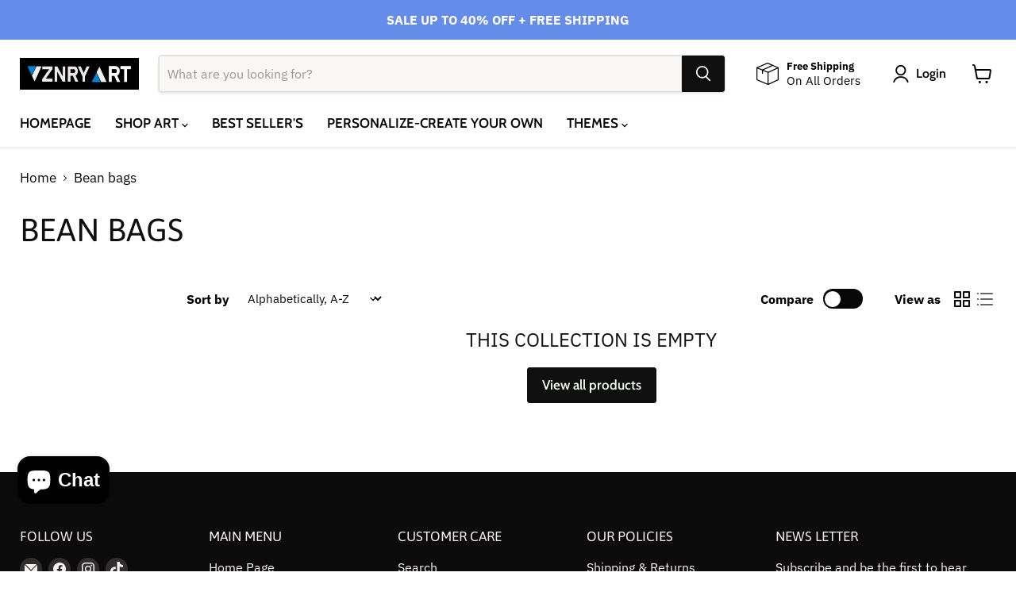

--- FILE ---
content_type: text/html; charset=UTF-8
request_url: https://www.stilyoapps.com/reconvert/reconvert_script_tags.php?shop=vizionaryfocus-top-shelf.myshopify.com&store_client_id=NGJjMTdkOTk0MjRmZWY5ZTk0NWVhODY2MWU3NGY1NDAuZmQ3MTcwYWJmMmMwYjZhY2ExM2VjMjMyYzQ2YTAxNDU%3D
body_size: -2
content:
{"result":"success","security_token":"$2y$10$H2d8LhQW1IbhY6q1setHIO3sc0rxAkXRhKOMd2c9zQXEVvA4x4jH."}